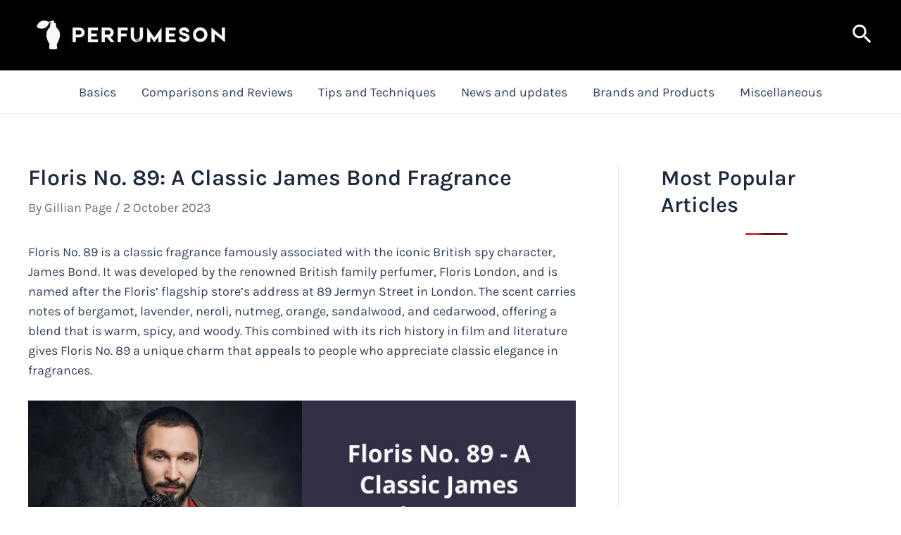

--- FILE ---
content_type: text/css
request_url: https://perfumeson.com/wp-content/plugins/publishpress-authors/src/assets/css/multiple-authors-widget.css?ver=4.2.1
body_size: 2923
content:
.pp-multiple-authors-layout-simple_list ul,
.pp-multiple-authors-layout-boxed ul {
    padding-left: 0;
    margin-left: 0;
}

.pp-multiple-authors-layout-simple_list ul li {
    list-style: none;
    position: relative;
    min-height: 35px;
    line-height: 35px;
    border-bottom: 1px solid #999;
    border-top: 1px solid #999;
    border-bottom: 1px solid #999;
    border-top: 1px solid #999;
    padding: 0.5em 0;
    margin: -1px 0 0 0;
}

.pp-multiple-authors-layout-simple_list .avatar,
.pp-multiple-authors-layout-simple_list .photo {
    float: left;
    margin-right: 10px;
    width: 35px;
    height: 35px;
    display: block;
    min-height: 35px;
}

.pp-multiple-authors-layout-boxed ul li,
.pp-multiple-authors-layout-centered ul li {
    list-style: none;
    position: relative;
    min-height: 120px;
    border: 1px solid #999;
    padding: 1.5em;
    margin-bottom: 1em;
    margin-left: 0;
}

.pp-multiple-authors-layout-boxed .avatar,
.pp-multiple-authors-layout-boxed .photo,
.pp-multiple-authors-layout-centered .avatar,
.pp-multiple-authors-layout-centered .photo {
    width: 80px;
    height: auto;
    border-radius: 50%;
}

.pp-multiple-authors-layout-boxed .multiple-authors-description,
.pp-multiple-authors-layout-centered .multiple-authors-description {
    margin: 10px 0 20px;
}

.pp-multiple-authors-layout-boxed .multiple-authors-name,
.pp-multiple-authors-layout-centered .multiple-authors-name {
    margin-bottom: 10px;
}

.pp-multiple-authors-layout-boxed .multiple-authors-name a,
.pp-multiple-authors-layout-centered .multiple-authors-name a {
    margin-bottom: 10px;
    font-size: 1.2em;
}

.pp-multiple-authors-layout-boxed .multiple-authors-links,
.pp-multiple-authors-layout-centered .multiple-authors-links {
    margin-bottom: 0;
}

.pp-multiple-authors-layout-boxed .multiple-authors-links a,
.pp-multiple-authors-layout-centered .multiple-authors-links a,
a.ppma-author-field-meta {
    border-radius: 20px;
    min-width: 30px;
    line-height: 30px;
    text-decoration: none;
    display: inline-block;
    margin-right: 3px;
}

a.ppma-author-field-meta i {
    display: inline-block;
    line-height: 1;
    font-style: normal;
    speak: never;
    text-decoration: inherit;
    text-transform: none;
    text-rendering: auto;
    -webkit-font-smoothing: antialiased;
    -moz-osx-font-smoothing: grayscale;
    width: 20px;
    height: 20px;
    font-size: 20px;
    vertical-align: top;
    text-align: center;
    transition: color .1s ease-in;
}

.pp-multiple-authors-layout-boxed .multiple-authors-links a span,
.pp-multiple-authors-layout-centered .multiple-authors-links a span,
a.ppma-author-field-meta span,
a.ppma-author-field-meta i {
    min-width: 30px;
    height: 30px;
    line-height: 30px;
    font-size: 16px;
}

.pp-multiple-authors-layout-boxed .multiple-authors-links a span:not(.dashicons),
.pp-multiple-authors-layout-centered .multiple-authors-links a span:not(.dashicons) {
    padding: 0 14px;
}

.ppma-author-field-meta {
    margin-right: 1px;
    overflow-wrap: anywhere;
}

.ppma-author-field-type-wysiwyg {
    white-space: pre-line;
}

.pp-author-boxes-recent-posts {
    margin-top: 10px;
}

.pp-author-boxes-recent-posts .pp-author-boxes-recent-posts-title {
    width: 100%;
    margin-bottom: 20px;
    padding-bottom: 2px;
    border-bottom: 1px dotted #333;
    font-size: 18px;
    text-align: left;
}

.pp-author-boxes-recent-posts .pp-author-boxes-recent-posts-item {
    font-size: 14px;
}

.pp-author-boxes-recent-posts .pp-author-boxes-recent-posts-item span.dashicons {
    margin: 0 0.2rem 0 0;
}

.pp-author-boxes-recent-posts-empty {
    font-size: 12px;
}

.pp-author-boxes-profile-field-item {
    margin-left: 4px;
    margin-right: 4px;
}

.pp-multiple-authors-layout-boxed .multiple-authors-links a:nth-child(1) {
    margin-right: 2px;
}

.pp-multiple-authors-layout-centered .multiple-authors-links a:nth-child(1) {
    margin-right: 1px;
    margin-left: 1px
}

.pp-multiple-authors-layout-boxed .ppma-links {
    position: absolute;
    top: 10px;
    right: 10px;
}

.pp-multiple-authors-layout-centered .ppma-links a,
.pp-multiple-authors-layout-boxed .ppma-links a {
    color: #999;
    text-decoration: none;
    border-bottom: none;
    -webkit-box-shadow: none;
    -moz-box-shadow: none;
    box-shadow: none;
}

.pp-multiple-authors-layout-centered ul {
    margin: 0;
    padding: 0;
}

.pp-multiple-authors-layout-centered ul li {
    text-align: center;
}

.pp-multiple-authors-layout-centered img {
    display: inline-block;
}

.pp-multiple-authors-layout-centered p {
    margin: 5px 0;
}

.pp-multiple-authors-layout-inline .avatar,
.pp-multiple-authors-layout-inline .photo {
    width: 30px;
    height: 30px;
    margin: auto 2px auto auto;
    vertical-align: middle;
    display: inline-block;
}

.pp-multiple-authors-index .footer-navigation,
.pp-multiple-authors-recent .footer-navigation {
    margin-bottom: 100px;
}

.pp-multiple-authors-index .author-index-navigation .page-item {
    cursor: pointer;
}

.pp-multiple-authors-index .author-index-navigation .page-item.active {
    cursor: not-allowed;
    pointer-events: none;
}

.pp-multiple-authors-index .author-index-navigation .page-item.active > a {
  color: #555;
  text-decoration: none;
}

.pp-multiple-authors-index .author-index-navigation {
    margin: 0 0 1rem 0;
    padding: 0;
}

.pp-multiple-authors-index .author-index-navigation li {
    padding: 0.5rem 0.75rem;
    margin: 0;
    border: 1px solid #ffffff;
    display: inline-block;
}

.pp-multiple-authors-index .author-index-header {
    padding-bottom: 5px;
    margin-bottom: 20px;
}

.pp-multiple-authors-index .author-index-header:after {
    content: "";
    display: table;
    clear: both
}

.pp-multiple-authors-index .author-index-header a {
    float: right
}

.pp-multiple-authors-index .author-list-head {
    font-size: 24px;
    font-weight: 700;
    color: black;
    float: left;
    margin: 10px 0;
}

.pp-multiple-authors-index .author-index-authors:after {
    content: "";
    display: table;
    clear: both
}

.pp-multiple-authors-index .tease-author {
    margin-right: 10px;
    float: left;
}

.pp-multiple-authors-index .author-index-authors ul {
    list-style: none;
    padding: 0;
    margin: 0;
    *zoom: 1;
}

.pp-multiple-authors-index .author-index-authors ul li {
    margin: 0 0 20px 0;
    padding: 0;
}

body:not(.theme-twentytwenty):not(.theme-twentytwentyone) .pp-multiple-authors-index.alignwide,
body:not(.theme-twentytwenty):not(.theme-twentytwentyone) .pp-multiple-authors-recent.alignwide {
  margin: 0 !important;
  max-width: 100% !important;
}

.pp-multiple-authors-recent .ppma-row {
    display: -webkit-box;
    display: -webkit-flex;
    display: -moz-box;
    display: -ms-flexbox;
    display: flex;
    -webkit-flex-wrap: wrap;
    -ms-flex-wrap: wrap;
    flex-wrap: wrap;
    margin-left: -8px;
}

.pp-multiple-authors-recent .name-row {
    min-width: 100%;
    margin-bottom: 0;
}

.pp-multiple-authors-recent .name-row a {
    min-width: 100%;
}

.pp-multiple-authors-recent .ppma-row img {
    max-width: 100%;
}

.pp-multiple-authors-recent .name-row h4,
.pp-multiple-authors-recent .name-row img {
    display: inline-block;
    vertical-align: middle;
}

.pp-multiple-authors-recent .name-row h4 {
    max-width: 90%;
    min-width: 80%;
    margin-bottom: 0;
    padding: 15px;
    font-size: 13px;
    text-transform: uppercase;
    color: #1b1b1b;
    border: 1px solid #999;
    border-bottom-color: transparent;
    border-right-color: transparent;
}

.pp-multiple-authors-recent .name-row img {
    width: 20%;
    height: auto;
    border-radius: 50%;
    margin-left: -11%;
}

.pp-multiple-authors-recent .ppma-row-article-block.main-block {
    border: 1px solid #999;
}

.pp-multiple-authors-recent .post-column .ppma-row-article-block.secondary {
    border-top: 1px solid #999;
}

.pp-multiple-authors-recent .ppma-row-article-block {
    margin-top: -10px;
    padding: 15px;
}

.pp-multiple-authors-recent .ppma-col-12,
.pp-multiple-authors-recent .ppma-col-5,
.pp-multiple-authors-recent .ppma-col-7,
.pp-multiple-authors-recent .ppma-col-md-3,
.pp-multiple-authors-recent .ppma-col-sm-4,
.pp-multiple-authors-recent .ppma-col-sm-12 {
    position: relative;
    width: 100%;
    padding-right: 8px;
    padding-left: 8px;
}

.pp-multiple-authors-recent .ppma-col-12 {
    -webkit-box-flex: 0;
    -webkit-flex: 0 0 100%;
    -moz-box-flex: 0;
    -ms-flex: 0 0 100%;
    flex: 0 0 100%;
    max-width: 100%;
}

.pp-multiple-authors-recent .ppma-col-5 {
    -webkit-box-flex: 0;
    -webkit-flex: 0 0 41.66667%;
    -moz-box-flex: 0;
    -ms-flex: 0 0 41.66667%;
    flex: 0 0 41.66667%;
    max-width: 41.66667%;
}

.pp-multiple-authors-recent .ppma-row-article-block .ppma-col-5 {
    padding-right: 0;
}

.pp-multiple-authors-recent .ppma-row-article-block .ppma-col-5 a {
    display: block;
    background-size: cover;
    background-position: center center;
}

.pp-multiple-authors-recent .ppma-col-7 {
    -webkit-box-flex: 0;
    -webkit-flex: 0 0 58.33333%;
    -moz-box-flex: 0;
    -ms-flex: 0 0 58.33333%;
    flex: 0 0 58.33333%;
    max-width: 58.33333%;
}

.pp-multiple-authors-recent .ppma-row-article-block .ppma-col-7 {
    padding-left: 10px;
}

.pp-multiple-authors-recent .featured-image-col {
    margin-bottom: 20px;
}

.pp-multiple-authors-recent .ppma-row-article-block a.headline {
    font-size: 15px;
    line-height: 130% !important;
    display: block;
    text-decoration: none;
}

.pp-multiple-authors-recent .ppma-row-article-block.secondary .text {
    padding-top: 10px;
    padding-bottom: 15px;
}

.pp-multiple-authors-recent .ppma-row-article-block.secondary .text .no-post {
    font-size: 11px;
}

.pp-multiple-authors-recent .all-author-post-link a {
    text-decoration: none;
}

.pp-multiple-authors-recent .ppma-row-article-block .ppma-col-7 a.headline {
    font-size: 16px;
}

.pp-multiple-authors-recent .ppma-row-article-block {
    margin-top: -10px;
    padding: 15px;
}

.pp-multiple-authors-recent .ppma-row-article-block.secondary,
.pp-multiple-authors-recent .ppma-row-article-block.secondary .ppma-col-12 {
    padding: 0;
}

.pp-multiple-authors-recent .article-cta {
    display: block;
    width: 100%;
    text-align: center;
    margin-top: 15px;
    margin-bottom: 0px;
    padding: 0;
}

.pp-multiple-authors-recent .article-cta p {
    font-size: 11px;
    text-transform: uppercase;
    color: #1b1b1b;
    letter-spacing: 1.5px;
    font-weight: 300;
    border-bottom: 1px double #446c76;
    border-top: 1px double #446c76;
    margin-bottom: 0;
    padding: 12px 0;
}

.pp-multiple-authors-recent .article-cta p span {
    font-weight: 400;
}

.pp-multiple-authors-searchbox {
    margin-bottom: 20px;
}

.pp-multiple-authors-layout-inline .pp-author-boxes-name::after {
    display: none !important;
}

@media (min-width: 576px) {
    .pp-multiple-authors-recent .ppma-col-sm-4 {
        -webkit-box-flex: 0;
        -webkit-flex: 0 0 33.33333%;
        -moz-box-flex: 0;
        -ms-flex: 0 0 33.33333%;
        flex: 0 0 33.33333%;
        max-width: 33.33333%;
    }
}

@media (min-width: 768px) {
    .pp-multiple-authors-recent .ppma-col-md-3 {
        -webkit-box-flex: 0;
        -webkit-flex: 0 0 50%;
        -moz-box-flex: 0;
        -ms-flex: 0 0 50%;
        flex: 0 0 50%;
        max-width: 50%;
    }

    .pp-multiple-authors-recent.multiple-authors-col-1 .name-row img {
        width: 5%;
        margin-left: -20px;
    }

    .pp-multiple-authors-recent .name-row img,
    .pp-multiple-authors-recent.multiple-authors-col-2 .name-row img {
        width: 13%;
    }

    .pp-multiple-authors-recent .name-row h4 {
        min-width: 90%;
    }

    .pp-multiple-authors-recent.multiple-authors-col-1 .name-row h4,
    .pp-multiple-authors-recent.multiple-authors-col-2 .name-row h4 {
        min-width: 90%;
    }

    .pp-multiple-authors-recent.multiple-authors-col-3 .name-row h4 {
        min-width: 80%;
    }

    .pp-multiple-authors-recent.multiple-authors-col-4.name-row h4 {
        min-width: 70%;
    }

    .pp-multiple-authors-recent .ppma-author-entry,
    .pp-multiple-authors-recent .ppma-author-entry {
        margin-bottom: 20px;
    }
}

@media (min-width:769px) {

    .pp-multiple-authors-layout-boxed ul li {
        display: flex;
        flex-wrap: wrap;
    }

    .pp-multiple-authors-layout-boxed ul li > div:nth-child(1) {
        flex: 0 0 110px;
    }

    .pp-multiple-authors-layout-boxed ul li > div:nth-child(2) {
        flex: 1;
    }
}

@media (max-width: 600px) {
    .pp-multiple-authors-index .author-index-authors ul:after {
        content: "";
        display: table;
        clear: both
    }
    .pp-multiple-authors-index .author-index-authors ul>.author-index-item {
        float: left;
        padding: 0 0 0 20px;
        width: 50%
    }
    .pp-multiple-authors-index .author-index-authors ul>.author-index-item:first-child {
      padding-left: 0;
    }
    .pp-multiple-authors-index .author-index-authors ul>.author-index-item:nth-of-type(2n+3) {
        clear: left
    }
    .pp-multiple-authors-index .author-index-authors ul>.author-index-item.n3 {
        clear: left
    }
}

@media (min-width: 601px) and (max-width: 899px) {
    .pp-multiple-authors-index .author-index-authors ul:after {
        content: "";
        display: table;
        clear: both
    }
    .pp-multiple-authors-index .author-index-authors ul>.author-index-item {
        float: left;
        padding: 0 0 0 20px;
        width: 33.3333%
    }
    .pp-multiple-authors-index .author-index-authors ul>.author-index-item:first-child {
      padding-left: 0;
    }
    .pp-multiple-authors-index .author-index-authors ul>.author-index-item:nth-of-type(3n+4) {
        clear: left
    }
    .pp-multiple-authors-index .ie7 .author-index-authors ul>.author-index-item {
        width: 33%
    }
    .pp-multiple-authors-index .author-index-authors ul>.author-index-item.n4 {
        clear: left
    }
}

@media (min-width: 900px) {
    .pp-multiple-authors-index .author-index-authors ul:after {
        content: "";
        display: table;
        clear: both
    }
    .pp-multiple-authors-index .author-index-authors ul>.author-index-item {
        float: left;
        padding: 0 0 0 20px;
        width: 25%
    }
    .pp-multiple-authors-index .author-index-authors ul>.author-index-item:first-child {
      padding-left: 0;
    }
    .pp-multiple-authors-index .author-index-authors ul>.author-index-item:nth-of-type(4n+5) {
        clear: left
    }
    .pp-multiple-authors-index .author-index-authors ul>.author-index-item.n5 {
        clear: left
    }
}
